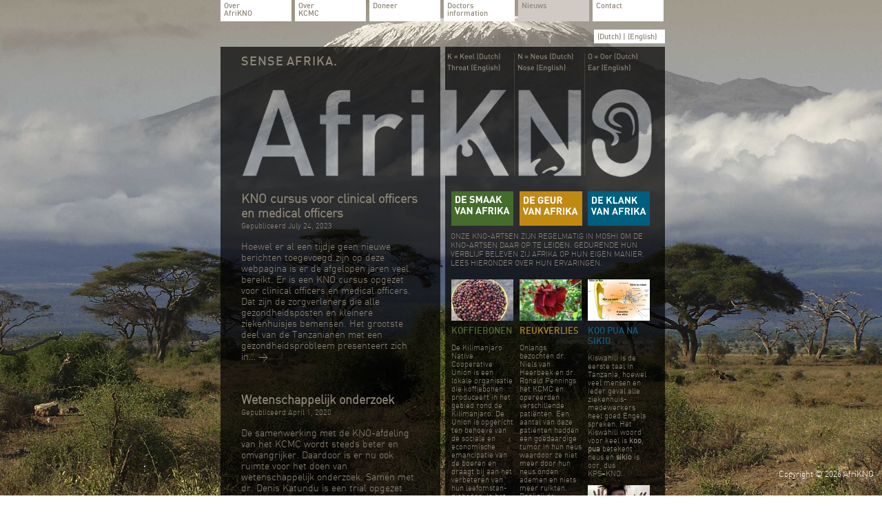

--- FILE ---
content_type: text/html; charset=UTF-8
request_url: https://afrikno.nl/nieuws/
body_size: 39810
content:
<!DOCTYPE html>
<!--[if IE 6]>
<html id="ie6" lang="en-US">
<![endif]-->
<!--[if IE 7]>
<html id="ie7" lang="en-US">
<![endif]-->
<!--[if IE 8]>
<html id="ie8" lang="en-US">
<![endif]-->
<!--[if !(IE 6) | !(IE 7) | !(IE 8)  ]><!-->
<html lang="en-US">
<!--<![endif]-->
<head>
<meta charset="UTF-8" />
<meta name="viewport" content="width=device-width" />
<title>Nieuws | AfriKNO</title>
<link rel="profile" href="http://gmpg.org/xfn/11" />
<link rel="stylesheet" type="text/css" media="all" href="https://afrikno.nl/wp-content/themes/AfriKNO/style.css" />
<link rel="pingback" href="https://afrikno.nl/xmlrpc.php" />
<!--[if lt IE 9]>
<script src="https://afrikno.nl/wp-content/themes/AfriKNO/js/html5.js" type="text/javascript"></script>
<![endif]-->

<meta name='robots' content='max-image-preview:large' />
<link rel="alternate" type="application/rss+xml" title="AfriKNO &raquo; Feed" href="https://afrikno.nl/feed/" />
<link rel="alternate" type="application/rss+xml" title="AfriKNO &raquo; Comments Feed" href="https://afrikno.nl/comments/feed/" />
<script type="text/javascript">
/* <![CDATA[ */
window._wpemojiSettings = {"baseUrl":"https:\/\/s.w.org\/images\/core\/emoji\/15.0.3\/72x72\/","ext":".png","svgUrl":"https:\/\/s.w.org\/images\/core\/emoji\/15.0.3\/svg\/","svgExt":".svg","source":{"concatemoji":"https:\/\/afrikno.nl\/wp-includes\/js\/wp-emoji-release.min.js?ver=ff7c872682999fa85838f7ebe927fe16"}};
/*! This file is auto-generated */
!function(i,n){var o,s,e;function c(e){try{var t={supportTests:e,timestamp:(new Date).valueOf()};sessionStorage.setItem(o,JSON.stringify(t))}catch(e){}}function p(e,t,n){e.clearRect(0,0,e.canvas.width,e.canvas.height),e.fillText(t,0,0);var t=new Uint32Array(e.getImageData(0,0,e.canvas.width,e.canvas.height).data),r=(e.clearRect(0,0,e.canvas.width,e.canvas.height),e.fillText(n,0,0),new Uint32Array(e.getImageData(0,0,e.canvas.width,e.canvas.height).data));return t.every(function(e,t){return e===r[t]})}function u(e,t,n){switch(t){case"flag":return n(e,"\ud83c\udff3\ufe0f\u200d\u26a7\ufe0f","\ud83c\udff3\ufe0f\u200b\u26a7\ufe0f")?!1:!n(e,"\ud83c\uddfa\ud83c\uddf3","\ud83c\uddfa\u200b\ud83c\uddf3")&&!n(e,"\ud83c\udff4\udb40\udc67\udb40\udc62\udb40\udc65\udb40\udc6e\udb40\udc67\udb40\udc7f","\ud83c\udff4\u200b\udb40\udc67\u200b\udb40\udc62\u200b\udb40\udc65\u200b\udb40\udc6e\u200b\udb40\udc67\u200b\udb40\udc7f");case"emoji":return!n(e,"\ud83d\udc26\u200d\u2b1b","\ud83d\udc26\u200b\u2b1b")}return!1}function f(e,t,n){var r="undefined"!=typeof WorkerGlobalScope&&self instanceof WorkerGlobalScope?new OffscreenCanvas(300,150):i.createElement("canvas"),a=r.getContext("2d",{willReadFrequently:!0}),o=(a.textBaseline="top",a.font="600 32px Arial",{});return e.forEach(function(e){o[e]=t(a,e,n)}),o}function t(e){var t=i.createElement("script");t.src=e,t.defer=!0,i.head.appendChild(t)}"undefined"!=typeof Promise&&(o="wpEmojiSettingsSupports",s=["flag","emoji"],n.supports={everything:!0,everythingExceptFlag:!0},e=new Promise(function(e){i.addEventListener("DOMContentLoaded",e,{once:!0})}),new Promise(function(t){var n=function(){try{var e=JSON.parse(sessionStorage.getItem(o));if("object"==typeof e&&"number"==typeof e.timestamp&&(new Date).valueOf()<e.timestamp+604800&&"object"==typeof e.supportTests)return e.supportTests}catch(e){}return null}();if(!n){if("undefined"!=typeof Worker&&"undefined"!=typeof OffscreenCanvas&&"undefined"!=typeof URL&&URL.createObjectURL&&"undefined"!=typeof Blob)try{var e="postMessage("+f.toString()+"("+[JSON.stringify(s),u.toString(),p.toString()].join(",")+"));",r=new Blob([e],{type:"text/javascript"}),a=new Worker(URL.createObjectURL(r),{name:"wpTestEmojiSupports"});return void(a.onmessage=function(e){c(n=e.data),a.terminate(),t(n)})}catch(e){}c(n=f(s,u,p))}t(n)}).then(function(e){for(var t in e)n.supports[t]=e[t],n.supports.everything=n.supports.everything&&n.supports[t],"flag"!==t&&(n.supports.everythingExceptFlag=n.supports.everythingExceptFlag&&n.supports[t]);n.supports.everythingExceptFlag=n.supports.everythingExceptFlag&&!n.supports.flag,n.DOMReady=!1,n.readyCallback=function(){n.DOMReady=!0}}).then(function(){return e}).then(function(){var e;n.supports.everything||(n.readyCallback(),(e=n.source||{}).concatemoji?t(e.concatemoji):e.wpemoji&&e.twemoji&&(t(e.twemoji),t(e.wpemoji)))}))}((window,document),window._wpemojiSettings);
/* ]]> */
</script>
<style id='wp-emoji-styles-inline-css' type='text/css'>

	img.wp-smiley, img.emoji {
		display: inline !important;
		border: none !important;
		box-shadow: none !important;
		height: 1em !important;
		width: 1em !important;
		margin: 0 0.07em !important;
		vertical-align: -0.1em !important;
		background: none !important;
		padding: 0 !important;
	}
</style>
<link rel='stylesheet' id='wp-block-library-css' href='https://afrikno.nl/wp-includes/css/dist/block-library/style.min.css?ver=ff7c872682999fa85838f7ebe927fe16' type='text/css' media='all' />
<style id='classic-theme-styles-inline-css' type='text/css'>
/*! This file is auto-generated */
.wp-block-button__link{color:#fff;background-color:#32373c;border-radius:9999px;box-shadow:none;text-decoration:none;padding:calc(.667em + 2px) calc(1.333em + 2px);font-size:1.125em}.wp-block-file__button{background:#32373c;color:#fff;text-decoration:none}
</style>
<style id='global-styles-inline-css' type='text/css'>
:root{--wp--preset--aspect-ratio--square: 1;--wp--preset--aspect-ratio--4-3: 4/3;--wp--preset--aspect-ratio--3-4: 3/4;--wp--preset--aspect-ratio--3-2: 3/2;--wp--preset--aspect-ratio--2-3: 2/3;--wp--preset--aspect-ratio--16-9: 16/9;--wp--preset--aspect-ratio--9-16: 9/16;--wp--preset--color--black: #000000;--wp--preset--color--cyan-bluish-gray: #abb8c3;--wp--preset--color--white: #ffffff;--wp--preset--color--pale-pink: #f78da7;--wp--preset--color--vivid-red: #cf2e2e;--wp--preset--color--luminous-vivid-orange: #ff6900;--wp--preset--color--luminous-vivid-amber: #fcb900;--wp--preset--color--light-green-cyan: #7bdcb5;--wp--preset--color--vivid-green-cyan: #00d084;--wp--preset--color--pale-cyan-blue: #8ed1fc;--wp--preset--color--vivid-cyan-blue: #0693e3;--wp--preset--color--vivid-purple: #9b51e0;--wp--preset--gradient--vivid-cyan-blue-to-vivid-purple: linear-gradient(135deg,rgba(6,147,227,1) 0%,rgb(155,81,224) 100%);--wp--preset--gradient--light-green-cyan-to-vivid-green-cyan: linear-gradient(135deg,rgb(122,220,180) 0%,rgb(0,208,130) 100%);--wp--preset--gradient--luminous-vivid-amber-to-luminous-vivid-orange: linear-gradient(135deg,rgba(252,185,0,1) 0%,rgba(255,105,0,1) 100%);--wp--preset--gradient--luminous-vivid-orange-to-vivid-red: linear-gradient(135deg,rgba(255,105,0,1) 0%,rgb(207,46,46) 100%);--wp--preset--gradient--very-light-gray-to-cyan-bluish-gray: linear-gradient(135deg,rgb(238,238,238) 0%,rgb(169,184,195) 100%);--wp--preset--gradient--cool-to-warm-spectrum: linear-gradient(135deg,rgb(74,234,220) 0%,rgb(151,120,209) 20%,rgb(207,42,186) 40%,rgb(238,44,130) 60%,rgb(251,105,98) 80%,rgb(254,248,76) 100%);--wp--preset--gradient--blush-light-purple: linear-gradient(135deg,rgb(255,206,236) 0%,rgb(152,150,240) 100%);--wp--preset--gradient--blush-bordeaux: linear-gradient(135deg,rgb(254,205,165) 0%,rgb(254,45,45) 50%,rgb(107,0,62) 100%);--wp--preset--gradient--luminous-dusk: linear-gradient(135deg,rgb(255,203,112) 0%,rgb(199,81,192) 50%,rgb(65,88,208) 100%);--wp--preset--gradient--pale-ocean: linear-gradient(135deg,rgb(255,245,203) 0%,rgb(182,227,212) 50%,rgb(51,167,181) 100%);--wp--preset--gradient--electric-grass: linear-gradient(135deg,rgb(202,248,128) 0%,rgb(113,206,126) 100%);--wp--preset--gradient--midnight: linear-gradient(135deg,rgb(2,3,129) 0%,rgb(40,116,252) 100%);--wp--preset--font-size--small: 13px;--wp--preset--font-size--medium: 20px;--wp--preset--font-size--large: 36px;--wp--preset--font-size--x-large: 42px;--wp--preset--spacing--20: 0.44rem;--wp--preset--spacing--30: 0.67rem;--wp--preset--spacing--40: 1rem;--wp--preset--spacing--50: 1.5rem;--wp--preset--spacing--60: 2.25rem;--wp--preset--spacing--70: 3.38rem;--wp--preset--spacing--80: 5.06rem;--wp--preset--shadow--natural: 6px 6px 9px rgba(0, 0, 0, 0.2);--wp--preset--shadow--deep: 12px 12px 50px rgba(0, 0, 0, 0.4);--wp--preset--shadow--sharp: 6px 6px 0px rgba(0, 0, 0, 0.2);--wp--preset--shadow--outlined: 6px 6px 0px -3px rgba(255, 255, 255, 1), 6px 6px rgba(0, 0, 0, 1);--wp--preset--shadow--crisp: 6px 6px 0px rgba(0, 0, 0, 1);}:where(.is-layout-flex){gap: 0.5em;}:where(.is-layout-grid){gap: 0.5em;}body .is-layout-flex{display: flex;}.is-layout-flex{flex-wrap: wrap;align-items: center;}.is-layout-flex > :is(*, div){margin: 0;}body .is-layout-grid{display: grid;}.is-layout-grid > :is(*, div){margin: 0;}:where(.wp-block-columns.is-layout-flex){gap: 2em;}:where(.wp-block-columns.is-layout-grid){gap: 2em;}:where(.wp-block-post-template.is-layout-flex){gap: 1.25em;}:where(.wp-block-post-template.is-layout-grid){gap: 1.25em;}.has-black-color{color: var(--wp--preset--color--black) !important;}.has-cyan-bluish-gray-color{color: var(--wp--preset--color--cyan-bluish-gray) !important;}.has-white-color{color: var(--wp--preset--color--white) !important;}.has-pale-pink-color{color: var(--wp--preset--color--pale-pink) !important;}.has-vivid-red-color{color: var(--wp--preset--color--vivid-red) !important;}.has-luminous-vivid-orange-color{color: var(--wp--preset--color--luminous-vivid-orange) !important;}.has-luminous-vivid-amber-color{color: var(--wp--preset--color--luminous-vivid-amber) !important;}.has-light-green-cyan-color{color: var(--wp--preset--color--light-green-cyan) !important;}.has-vivid-green-cyan-color{color: var(--wp--preset--color--vivid-green-cyan) !important;}.has-pale-cyan-blue-color{color: var(--wp--preset--color--pale-cyan-blue) !important;}.has-vivid-cyan-blue-color{color: var(--wp--preset--color--vivid-cyan-blue) !important;}.has-vivid-purple-color{color: var(--wp--preset--color--vivid-purple) !important;}.has-black-background-color{background-color: var(--wp--preset--color--black) !important;}.has-cyan-bluish-gray-background-color{background-color: var(--wp--preset--color--cyan-bluish-gray) !important;}.has-white-background-color{background-color: var(--wp--preset--color--white) !important;}.has-pale-pink-background-color{background-color: var(--wp--preset--color--pale-pink) !important;}.has-vivid-red-background-color{background-color: var(--wp--preset--color--vivid-red) !important;}.has-luminous-vivid-orange-background-color{background-color: var(--wp--preset--color--luminous-vivid-orange) !important;}.has-luminous-vivid-amber-background-color{background-color: var(--wp--preset--color--luminous-vivid-amber) !important;}.has-light-green-cyan-background-color{background-color: var(--wp--preset--color--light-green-cyan) !important;}.has-vivid-green-cyan-background-color{background-color: var(--wp--preset--color--vivid-green-cyan) !important;}.has-pale-cyan-blue-background-color{background-color: var(--wp--preset--color--pale-cyan-blue) !important;}.has-vivid-cyan-blue-background-color{background-color: var(--wp--preset--color--vivid-cyan-blue) !important;}.has-vivid-purple-background-color{background-color: var(--wp--preset--color--vivid-purple) !important;}.has-black-border-color{border-color: var(--wp--preset--color--black) !important;}.has-cyan-bluish-gray-border-color{border-color: var(--wp--preset--color--cyan-bluish-gray) !important;}.has-white-border-color{border-color: var(--wp--preset--color--white) !important;}.has-pale-pink-border-color{border-color: var(--wp--preset--color--pale-pink) !important;}.has-vivid-red-border-color{border-color: var(--wp--preset--color--vivid-red) !important;}.has-luminous-vivid-orange-border-color{border-color: var(--wp--preset--color--luminous-vivid-orange) !important;}.has-luminous-vivid-amber-border-color{border-color: var(--wp--preset--color--luminous-vivid-amber) !important;}.has-light-green-cyan-border-color{border-color: var(--wp--preset--color--light-green-cyan) !important;}.has-vivid-green-cyan-border-color{border-color: var(--wp--preset--color--vivid-green-cyan) !important;}.has-pale-cyan-blue-border-color{border-color: var(--wp--preset--color--pale-cyan-blue) !important;}.has-vivid-cyan-blue-border-color{border-color: var(--wp--preset--color--vivid-cyan-blue) !important;}.has-vivid-purple-border-color{border-color: var(--wp--preset--color--vivid-purple) !important;}.has-vivid-cyan-blue-to-vivid-purple-gradient-background{background: var(--wp--preset--gradient--vivid-cyan-blue-to-vivid-purple) !important;}.has-light-green-cyan-to-vivid-green-cyan-gradient-background{background: var(--wp--preset--gradient--light-green-cyan-to-vivid-green-cyan) !important;}.has-luminous-vivid-amber-to-luminous-vivid-orange-gradient-background{background: var(--wp--preset--gradient--luminous-vivid-amber-to-luminous-vivid-orange) !important;}.has-luminous-vivid-orange-to-vivid-red-gradient-background{background: var(--wp--preset--gradient--luminous-vivid-orange-to-vivid-red) !important;}.has-very-light-gray-to-cyan-bluish-gray-gradient-background{background: var(--wp--preset--gradient--very-light-gray-to-cyan-bluish-gray) !important;}.has-cool-to-warm-spectrum-gradient-background{background: var(--wp--preset--gradient--cool-to-warm-spectrum) !important;}.has-blush-light-purple-gradient-background{background: var(--wp--preset--gradient--blush-light-purple) !important;}.has-blush-bordeaux-gradient-background{background: var(--wp--preset--gradient--blush-bordeaux) !important;}.has-luminous-dusk-gradient-background{background: var(--wp--preset--gradient--luminous-dusk) !important;}.has-pale-ocean-gradient-background{background: var(--wp--preset--gradient--pale-ocean) !important;}.has-electric-grass-gradient-background{background: var(--wp--preset--gradient--electric-grass) !important;}.has-midnight-gradient-background{background: var(--wp--preset--gradient--midnight) !important;}.has-small-font-size{font-size: var(--wp--preset--font-size--small) !important;}.has-medium-font-size{font-size: var(--wp--preset--font-size--medium) !important;}.has-large-font-size{font-size: var(--wp--preset--font-size--large) !important;}.has-x-large-font-size{font-size: var(--wp--preset--font-size--x-large) !important;}
:where(.wp-block-post-template.is-layout-flex){gap: 1.25em;}:where(.wp-block-post-template.is-layout-grid){gap: 1.25em;}
:where(.wp-block-columns.is-layout-flex){gap: 2em;}:where(.wp-block-columns.is-layout-grid){gap: 2em;}
:root :where(.wp-block-pullquote){font-size: 1.5em;line-height: 1.6;}
</style>
<link rel="https://api.w.org/" href="https://afrikno.nl/wp-json/" /><link rel="alternate" title="JSON" type="application/json" href="https://afrikno.nl/wp-json/wp/v2/pages/30" /><link rel="EditURI" type="application/rsd+xml" title="RSD" href="https://afrikno.nl/xmlrpc.php?rsd" />

<link rel="canonical" href="https://afrikno.nl/nieuws/" />
<link rel='shortlink' href='https://afrikno.nl/?p=30' />
<link rel="alternate" title="oEmbed (JSON)" type="application/json+oembed" href="https://afrikno.nl/wp-json/oembed/1.0/embed?url=https%3A%2F%2Fafrikno.nl%2Fnieuws%2F" />
<link rel="alternate" title="oEmbed (XML)" type="text/xml+oembed" href="https://afrikno.nl/wp-json/oembed/1.0/embed?url=https%3A%2F%2Fafrikno.nl%2Fnieuws%2F&#038;format=xml" />
<style type="text/css">.recentcomments a{display:inline !important;padding:0 !important;margin:0 !important;}</style><link rel="icon" href="https://afrikno.nl/wp-content/uploads/2020/04/cropped-favicon-32x32.png" sizes="32x32" />
<link rel="icon" href="https://afrikno.nl/wp-content/uploads/2020/04/cropped-favicon-192x192.png" sizes="192x192" />
<link rel="apple-touch-icon" href="https://afrikno.nl/wp-content/uploads/2020/04/cropped-favicon-180x180.png" />
<meta name="msapplication-TileImage" content="https://afrikno.nl/wp-content/uploads/2020/04/cropped-favicon-270x270.png" />
		<style type="text/css" id="wp-custom-css">
			#access li a{display: inline-block; width: 90px; height: 25px;}
#menu-item-129 {margin-bottom: 1.3em;}
/*#pagemenu li#menu-item-168, #pagemenu li#menu-item-170 {list-style-image: none;}*/
#post-34 #entry-content ul li {margin-bottom: 7px;}		</style>
		</head>

<body class="page-template page-template-page-nieuwsberichten page-template-page-nieuwsberichten-php page page-id-30 single-author">

<div id="page" class="hfeed">
	<header id="branding" role="banner">

		<nav id="access" role="navigation">
			<h1 class="assistive-text section-heading">Main menu</h1>
			<div class="skip-link screen-reader-text"><a href="#content" title="Skip to content">Skip to content</a></div>

			<div class="menu-hoofdmenu-nl-container"><ul id="menu-hoofdmenu-nl" class="menu"><li id="menu-item-58" class="menu-item menu-item-type-post_type menu-item-object-page menu-item-home menu-item-58"><a href="https://afrikno.nl/">Over <br>AfriKNO</a></li>
<li id="menu-item-57" class="menu-item menu-item-type-post_type menu-item-object-page menu-item-57"><a href="https://afrikno.nl/over-kcmc/">Over <br>KCMC</a></li>
<li id="menu-item-56" class="menu-item menu-item-type-post_type menu-item-object-page menu-item-56"><a href="https://afrikno.nl/doneer/">Doneer</a></li>
<li id="menu-item-131" class="menu-item menu-item-type-post_type menu-item-object-page menu-item-131"><a href="https://afrikno.nl/doctors-information/">Doctors information</a></li>
<li id="menu-item-55" class="menu-item menu-item-type-post_type menu-item-object-page current-menu-item page_item page-item-30 current_page_item menu-item-55"><a href="https://afrikno.nl/nieuws/" aria-current="page">Nieuws</a></li>
<li id="menu-item-118" class="menu-item menu-item-type-post_type menu-item-object-page menu-item-118"><a href="https://afrikno.nl/contact-nl/">Contact</a></li>
</ul></div>		</nav><!-- #access -->
        <div id="taalkeuze"><a href="https://afrikno.nl">(Dutch) </a>| <a href="https://afrikno.nl/aboutafrikno/">(English)</a></div>
	</header><!-- #branding -->

	<div id="main">
		<div id="primary">
			<div id="content" role="main">
<div id="logo"><div id="left">    <div id="sense">SENSE AFRIKA. </div> <!-- sense --></div><div id="right"></div></div>
<div id="contentwrapper">


<div id="left">
  <div id="afri">

    <div id="single">


<article id="post-261" class="post-261 nieuwsberichten type-nieuwsberichten status-publish hentry">
	<header class="entry-header">
		<h1 class="entry-title"><a href="https://afrikno.nl/nieuwsberichten/kno-cursus-voor-clinical-officers-en-medical-officers/" title="Permalink to KNO cursus voor clinical officers en medical officers" rel="bookmark">KNO cursus voor clinical officers en medical officers</a></h1>


		<div class="entry-meta">
			<span class="sep">Gepubliceerd </span><span class="sep"></span><a href="https://afrikno.nl/nieuwsberichten/kno-cursus-voor-clinical-officers-en-medical-officers/" title="10:45 am" rel="bookmark"><time class="entry-date" datetime="2023-07-24T10:45:25+00:00" pubdate>July 24, 2023</time></a><span class="byline"> <span class="sep"> door </span> <span class="author vcard"><a class="url fn n" href="https://afrikno.nl/author/niels02vh/" title="View all posts by Niels" rel="author">Niels</a></span></span>		</div><!-- .entry-meta -->

	</header><!-- .entry-header -->
	<div class="entry-content">
		<p>Hoewel er al een tijdje geen nieuwe berichten toegevoegd zijn op deze webpagina is er de afgelopen jaren veel bereikt. Er is een KNO cursus opgezet voor clinical officers en medical officers. Dat zijn de zorgverleners die alle gezondheidsposten en kleinere ziekenhuisjes bemensen. Het grootste deel van de Tanzanianen met een gezondheidsprobleem presenteert zich in<a class="moretag" href="https://afrikno.nl/nieuwsberichten/kno-cursus-voor-clinical-officers-en-medical-officers/">&#8230; > </a></p>
	</div><!-- .entry-content -->
</article><!-- #post-261 -->


<article id="post-90" class="post-90 nieuwsberichten type-nieuwsberichten status-publish hentry">
	<header class="entry-header">
		<h1 class="entry-title"><a href="https://afrikno.nl/nieuwsberichten/wetenschappelijk-onderzoek/" title="Permalink to Wetenschappelijk onderzoek" rel="bookmark">Wetenschappelijk onderzoek</a></h1>


		<div class="entry-meta">
			<span class="sep">Gepubliceerd </span><span class="sep"></span><a href="https://afrikno.nl/nieuwsberichten/wetenschappelijk-onderzoek/" title="2:07 pm" rel="bookmark"><time class="entry-date" datetime="2020-04-01T14:07:37+00:00" pubdate>April 1, 2020</time></a><span class="byline"> <span class="sep"> door </span> <span class="author vcard"><a class="url fn n" href="https://afrikno.nl/author/niels02vh/" title="View all posts by Niels" rel="author">Niels</a></span></span>		</div><!-- .entry-meta -->

	</header><!-- .entry-header -->
	<div class="entry-content">
		<p>De samenwerking met de KNO-afdeling van het KCMC wordt steeds beter en omvangrijker. Daardoor is er nu ook ruimte voor het doen van wetenschappelijk onderzoek. Samen met dr. Denis Katundu is een trial opgezet naar de effectiviteit van de antibiotica die alle kinderen nu standaard na een operatie aan hun neus- en keelamandelen krijgen. Het<a class="moretag" href="https://afrikno.nl/nieuwsberichten/wetenschappelijk-onderzoek/">&#8230; > </a></p>
	</div><!-- .entry-content -->
</article><!-- #post-90 -->


<article id="post-89" class="post-89 nieuwsberichten type-nieuwsberichten status-publish hentry">
	<header class="entry-header">
		<h1 class="entry-title"><a href="https://afrikno.nl/nieuwsberichten/veel-veranderd/" title="Permalink to Veel veranderd!" rel="bookmark">Veel veranderd!</a></h1>


		<div class="entry-meta">
			<span class="sep">Gepubliceerd </span><span class="sep"></span><a href="https://afrikno.nl/nieuwsberichten/veel-veranderd/" title="2:07 pm" rel="bookmark"><time class="entry-date" datetime="2018-05-12T14:07:18+00:00" pubdate>May 12, 2018</time></a><span class="byline"> <span class="sep"> door </span> <span class="author vcard"><a class="url fn n" href="https://afrikno.nl/author/niels02vh/" title="View all posts by Niels" rel="author">Niels</a></span></span>		</div><!-- .entry-meta -->

	</header><!-- .entry-header -->
	<div class="entry-content">
		<p>Er is veel veranderd sinds het laatste bericht dat op de website is geplaatst. Verschillende teams van KNO-artsen hebben het KCMC bezocht om de KNO-artsen verder op te leiden. Een hele groep jonge, nieuwe artsen is begonnen aan de opleiding tot KNO-arts. Twee van hen zijn in november volgend jaar klaar met hun opleiding en<a class="moretag" href="https://afrikno.nl/nieuwsberichten/veel-veranderd/">&#8230; > </a></p>
	</div><!-- .entry-content -->
</article><!-- #post-89 -->


<article id="post-88" class="post-88 nieuwsberichten type-nieuwsberichten status-publish hentry">
	<header class="entry-header">
		<h1 class="entry-title"><a href="https://afrikno.nl/nieuwsberichten/kno-artsen-afgestudeerd/" title="Permalink to KNO-artsen afgestudeerd" rel="bookmark">KNO-artsen afgestudeerd</a></h1>


		<div class="entry-meta">
			<span class="sep">Gepubliceerd </span><span class="sep"></span><a href="https://afrikno.nl/nieuwsberichten/kno-artsen-afgestudeerd/" title="2:06 pm" rel="bookmark"><time class="entry-date" datetime="2016-02-01T14:06:56+00:00" pubdate>February 1, 2016</time></a><span class="byline"> <span class="sep"> door </span> <span class="author vcard"><a class="url fn n" href="https://afrikno.nl/author/niels02vh/" title="View all posts by Niels" rel="author">Niels</a></span></span>		</div><!-- .entry-meta -->

	</header><!-- .entry-header -->
	<div class="entry-content">
		<p>Na 4 jaar hard werken en veel studeren zijn afgelopen november de eerste drie KNO-artsen afgestudeerd. Onder leiding van verschillende Westerse KNO-artsen hebben zij alle basisvaardigheden geleerd die nodig zijn om als KNO-arts nu zelfstandig te werken in het KCMC. Uiteraard blijft ondersteuning vanuit Stichting AfriKNO nodig voor de lastige casus en om de hele<a class="moretag" href="https://afrikno.nl/nieuwsberichten/kno-artsen-afgestudeerd/">&#8230; > </a></p>
	</div><!-- .entry-content -->
</article><!-- #post-88 -->


<article id="post-87" class="post-87 nieuwsberichten type-nieuwsberichten status-publish hentry">
	<header class="entry-header">
		<h1 class="entry-title"><a href="https://afrikno.nl/nieuwsberichten/tweede-operatiekamer-ingericht/" title="Permalink to Tweede operatiekamer ingericht" rel="bookmark">Tweede operatiekamer ingericht</a></h1>


		<div class="entry-meta">
			<span class="sep">Gepubliceerd </span><span class="sep"></span><a href="https://afrikno.nl/nieuwsberichten/tweede-operatiekamer-ingericht/" title="2:06 pm" rel="bookmark"><time class="entry-date" datetime="2014-08-18T14:06:26+00:00" pubdate>August 18, 2014</time></a><span class="byline"> <span class="sep"> door </span> <span class="author vcard"><a class="url fn n" href="https://afrikno.nl/author/niels02vh/" title="View all posts by Niels" rel="author">Niels</a></span></span>		</div><!-- .entry-meta -->

	</header><!-- .entry-header -->
	<div class="entry-content">
		<p>Dankzij de vele materiële donaties van verschillende ziekenhuizen en de inspanning van een aantal vrijwilligers is Stichting AfriKNO erin geslaagd om de tweede operatiekamer, die voorheen door de afdeling oogheelkunde gebruikt wordt en sinds hun vertrek naar een eigen, groter OK-complex leeg stond, volledig in te richten en in gebruik te nemen. Beide operatiekamers hebben<a class="moretag" href="https://afrikno.nl/nieuwsberichten/tweede-operatiekamer-ingericht/">&#8230; > </a></p>
	</div><!-- .entry-content -->
</article><!-- #post-87 -->


<article id="post-86" class="post-86 nieuwsberichten type-nieuwsberichten status-publish hentry">
	<header class="entry-header">
		<h1 class="entry-title"><a href="https://afrikno.nl/nieuwsberichten/weer-stap-dichter-bij-einddoel/" title="Permalink to Weer stap dichter bij einddoel" rel="bookmark">Weer stap dichter bij einddoel</a></h1>


		<div class="entry-meta">
			<span class="sep">Gepubliceerd </span><span class="sep"></span><a href="https://afrikno.nl/nieuwsberichten/weer-stap-dichter-bij-einddoel/" title="2:05 pm" rel="bookmark"><time class="entry-date" datetime="2013-12-25T14:05:45+00:00" pubdate>December 25, 2013</time></a><span class="byline"> <span class="sep"> door </span> <span class="author vcard"><a class="url fn n" href="https://afrikno.nl/author/niels02vh/" title="View all posts by Niels" rel="author">Niels</a></span></span>		</div><!-- .entry-meta -->

	</header><!-- .entry-header -->
	<div class="entry-content">
		<p>Het afgelopen jaar hebben wederom velen hun steentje bijgedragen aan de opleiding van de KNO-artsen in Tanzania en de verdere ontwikkeling van de afdeling KNO van het KCMC. De afdeling is door verschillende vrijwilligers bezocht die de KNO-artsen in opleiding college hebben gegeven, samen patiënten hebben gezien en geopereerd en bruikbare apparatuur aan de afdeling<a class="moretag" href="https://afrikno.nl/nieuwsberichten/weer-stap-dichter-bij-einddoel/">&#8230; > </a></p>
	</div><!-- .entry-content -->
</article><!-- #post-86 -->


<article id="post-85" class="post-85 nieuwsberichten type-nieuwsberichten status-publish hentry">
	<header class="entry-header">
		<h1 class="entry-title"><a href="https://afrikno.nl/nieuwsberichten/finse-kno-arts-in-opleiding-bezoekt-kcmc/" title="Permalink to Finse KNO-arts in opleiding bezoekt KCMC" rel="bookmark">Finse KNO-arts in opleiding bezoekt KCMC</a></h1>


		<div class="entry-meta">
			<span class="sep">Gepubliceerd </span><span class="sep"></span><a href="https://afrikno.nl/nieuwsberichten/finse-kno-arts-in-opleiding-bezoekt-kcmc/" title="2:05 pm" rel="bookmark"><time class="entry-date" datetime="2013-04-28T14:05:26+00:00" pubdate>April 28, 2013</time></a><span class="byline"> <span class="sep"> door </span> <span class="author vcard"><a class="url fn n" href="https://afrikno.nl/author/niels02vh/" title="View all posts by Niels" rel="author">Niels</a></span></span>		</div><!-- .entry-meta -->

	</header><!-- .entry-header -->
	<div class="entry-content">
		<p>Onlangs bezocht Sanna Sintonen, een KNO-arts in opleiding, het KCMC. Hieronder leest u een kort verslag van haar ervaringen. When I heard about working opportunities in Tanzania, I didn´t hesitate but I signed up as a volunteer right away. I though it was a great opportunity to get to know the country inside-out and to<a class="moretag" href="https://afrikno.nl/nieuwsberichten/finse-kno-arts-in-opleiding-bezoekt-kcmc/">&#8230; > </a></p>
	</div><!-- .entry-content -->
</article><!-- #post-85 -->


<article id="post-84" class="post-84 nieuwsberichten type-nieuwsberichten status-publish hentry">
	<header class="entry-header">
		<h1 class="entry-title"><a href="https://afrikno.nl/nieuwsberichten/audiometrie/" title="Permalink to Audiometrie" rel="bookmark">Audiometrie</a></h1>


		<div class="entry-meta">
			<span class="sep">Gepubliceerd </span><span class="sep"></span><a href="https://afrikno.nl/nieuwsberichten/audiometrie/" title="2:05 pm" rel="bookmark"><time class="entry-date" datetime="2013-02-18T14:05:04+00:00" pubdate>February 18, 2013</time></a><span class="byline"> <span class="sep"> door </span> <span class="author vcard"><a class="url fn n" href="https://afrikno.nl/author/niels02vh/" title="View all posts by Niels" rel="author">Niels</a></span></span>		</div><!-- .entry-meta -->

	</header><!-- .entry-header -->
	<div class="entry-content">
		<p>Momenteel is dr. Arne Eike, een KNO-arts / audioloog uit Denemarken, in Moshi. Gehoorverlies komt in Tanzania veel voor en voor de diagnostiek ervan is het betrouwbaar meten van het gehoor (audiometrie) cruciaal. Tot nu toe was de KNO afdeling van het KCMC onvoldoende daarvoor uitgerust. Dr. Arne Eike zal nieuwe apparatuur daarvoor installeren en<a class="moretag" href="https://afrikno.nl/nieuwsberichten/audiometrie/">&#8230; > </a></p>
	</div><!-- .entry-content -->
</article><!-- #post-84 -->


<article id="post-83" class="post-83 nieuwsberichten type-nieuwsberichten status-publish hentry">
	<header class="entry-header">
		<h1 class="entry-title"><a href="https://afrikno.nl/nieuwsberichten/nieuwe-instrumenten/" title="Permalink to Nieuwe instrumenten" rel="bookmark">Nieuwe instrumenten</a></h1>


		<div class="entry-meta">
			<span class="sep">Gepubliceerd </span><span class="sep"></span><a href="https://afrikno.nl/nieuwsberichten/nieuwe-instrumenten/" title="2:04 pm" rel="bookmark"><time class="entry-date" datetime="2013-02-13T14:04:39+00:00" pubdate>February 13, 2013</time></a><span class="byline"> <span class="sep"> door </span> <span class="author vcard"><a class="url fn n" href="https://afrikno.nl/author/niels02vh/" title="View all posts by Niels" rel="author">Niels</a></span></span>		</div><!-- .entry-meta -->

	</header><!-- .entry-header -->
	<div class="entry-content">
		<p>Dankzij donaties heeft AfriKNO de KNO afdeling van het KCMC kunnen voorzien van een aantal onmisbare nieuwe instrumenten. Met deze instrumenten kunnen operaties worden verricht die het gehoor verbeteren. Vele patienten zullen hier profijt van hebben.</p>
	</div><!-- .entry-content -->
</article><!-- #post-83 -->


<article id="post-82" class="post-82 nieuwsberichten type-nieuwsberichten status-publish hentry">
	<header class="entry-header">
		<h1 class="entry-title"><a href="https://afrikno.nl/nieuwsberichten/nieuwe-site/" title="Permalink to Nieuwe site" rel="bookmark">Nieuwe site</a></h1>


		<div class="entry-meta">
			<span class="sep">Gepubliceerd </span><span class="sep"></span><a href="https://afrikno.nl/nieuwsberichten/nieuwe-site/" title="2:01 pm" rel="bookmark"><time class="entry-date" datetime="2013-02-13T14:01:01+00:00" pubdate>February 13, 2013</time></a><span class="byline"> <span class="sep"> door </span> <span class="author vcard"><a class="url fn n" href="https://afrikno.nl/author/niels02vh/" title="View all posts by Niels" rel="author">Niels</a></span></span>		</div><!-- .entry-meta -->

	</header><!-- .entry-header -->
	<div class="entry-content">
		<p>Wij zijn trots en verheugd u onze nieuwe Nederlandstalige website te kunnen presenteren. Deze website is tot stand gekomen dankzij de onbeperkte en onbezoldigde steun van Nanda Coppens (www.oblong.nl) en Bram Birkhoff (www.dgo.nl). Klik hier om te zien hoe u ons kunt helpen.</p>
	</div><!-- .entry-content -->
</article><!-- #post-82 -->


					<nav id="nav-below">
		<h1 class="assistive-text section-heading">Post navigation</h1>

	
	</nav><!-- #nav-below -->
	
			
</div> <!-- single -->

    
  </div><!-- afri -->

</div> 
<!-- left -->

<div id="right">

<div class="colleft zintuigenheader"></div>
<div class="colright zintuigenheader"></div>
<div class="colmiddle zintuigenheader"></div>

  <div id="kno" class="nl">
      <div id="subintro">ONZE KNO-ARTSEN ZIJN REGELMATIG IN MOSHI OM DE KNO-ARTSEN DAAR OP TE LEIDEN. GEDURENDE HUN VERBLIJF BELEVEN ZIJ AFRIKA OP HUN EIGEN MANIER. LEES HIERONDER OVER HUN ERVARINGEN.</div><!-- subintro -->
  
<div class="colleft">
    <div id="post">


<img width="90" height="60" src="https://afrikno.nl/wp-content/uploads/2020/04/thumb1.jpg" class="experience-thumb wp-post-image" alt="" decoding="async" loading="lazy" /><h4 class="title">KOFFIEBONEN</h4>
	<div class="entry-content">
		<p>De Kilimanjaro Native Cooperative Union is een lokale organisatie die koffiebonen produceert in het gebied rond de Kilimanjaro. De Union is opgericht ten behoeve van de sociale en economische emancipatie van de boeren en draagt bij aan het verbeteren van hun leefomstan-digheden. In het Union Cafe in Moshi kun je genieten van de KNCU koffie.</p>
	</div><!-- .entry-content -->


<img width="90" height="60" src="https://afrikno.nl/wp-content/uploads/2020/04/IMG_3445-90x60.jpg" class="experience-thumb wp-post-image" alt="" decoding="async" loading="lazy" srcset="https://afrikno.nl/wp-content/uploads/2020/04/IMG_3445-90x60.jpg 90w, https://afrikno.nl/wp-content/uploads/2020/04/IMG_3445-300x200.jpg 300w, https://afrikno.nl/wp-content/uploads/2020/04/IMG_3445-1024x683.jpg 1024w, https://afrikno.nl/wp-content/uploads/2020/04/IMG_3445-768x512.jpg 768w, https://afrikno.nl/wp-content/uploads/2020/04/IMG_3445-1536x1024.jpg 1536w, https://afrikno.nl/wp-content/uploads/2020/04/IMG_3445-2048x1365.jpg 2048w" sizes="(max-width: 90px) 100vw, 90px" /><h4 class="title">VRIJWILIGERS</h4>
	<div class="entry-content">
		<p>Verschillende KNO-artsen hebben reeds toegezegd om dit jaar gedurende twee of meer weken de KNO-artsen in opleiding van het KCMC te trainen. Zij zullen allemaal proeven van het Afrikaanse leven en de cultuur.</p>
	</div><!-- .entry-content -->


  </div><!-- post -->

  </div><!-- colleft -->
    
<div class="colright">
      <div id="post">
     
<img width="90" height="60" src="https://afrikno.nl/wp-content/uploads/2020/04/sikio-90x60.jpg" class="experience-thumb wp-post-image" alt="" decoding="async" loading="lazy" /><h4 class="title">KOO PUA NA SIKIO</h4>
	<div class="entry-content">
		<p>Kiswahili is de eerste taal in Tanzania, hoewel veel mensen en ieder geval alle ziekenhuis-medewerkers heel goed Engels spreken. Het Kiswahili woord voor keel is <strong>koo</strong>, <strong>pua</strong> betekent neus en <strong>sikio</strong> is oor, dus KPS=KNO.</p>
	</div><!-- .entry-content -->


<img width="90" height="60" src="https://afrikno.nl/wp-content/uploads/2020/04/thumb6.jpg" class="experience-thumb wp-post-image" alt="" decoding="async" loading="lazy" /><h4 class="title">AUDIOMETRIE</h4>
	<div class="entry-content">
		<p>Audiometrie is de kunst en wetenschap van het meten van het gehoor. De audiometrie in het KCMC laat het nodige te wensen over. <a href="https://afrikno.nl/doneer/">Steun AfriKNO</a> om de audiologische kennis en kunde te verbeteren.</p>
	</div><!-- .entry-content -->


<img width="90" height="60" src="https://afrikno.nl/wp-content/uploads/2020/04/IMG_3466-90x60.jpg" class="experience-thumb wp-post-image" alt="" decoding="async" loading="lazy" srcset="https://afrikno.nl/wp-content/uploads/2020/04/IMG_3466-90x60.jpg 90w, https://afrikno.nl/wp-content/uploads/2020/04/IMG_3466-300x200.jpg 300w, https://afrikno.nl/wp-content/uploads/2020/04/IMG_3466-1024x683.jpg 1024w, https://afrikno.nl/wp-content/uploads/2020/04/IMG_3466-768x512.jpg 768w, https://afrikno.nl/wp-content/uploads/2020/04/IMG_3466-1536x1024.jpg 1536w, https://afrikno.nl/wp-content/uploads/2020/04/IMG_3466-2048x1365.jpg 2048w" sizes="(max-width: 90px) 100vw, 90px" /><h4 class="title">GEHOORVERLIES</h4>
	<div class="entry-content">
		<p>Gehoorverlies is een veel voorkomend probleem in Tanzania. Chronische oorontstekingen vormen de meest frequente oorzaak van een dergelijk gehoorverlies. Veel van de patiënten die gezien worden op de afdeling KNO hebben geen trommelvlies meer en een beschadigde gehoorbeenketen.</p>
	</div><!-- .entry-content -->

          </div><!-- post -->
    </div><!-- colright -->
  
<div class="colmiddle">
  <div id="post">
    
<img width="90" height="60" src="https://afrikno.nl/wp-content/uploads/2020/04/thumb3.jpg" class="experience-thumb wp-post-image" alt="" decoding="async" loading="lazy" /><h4 class="title">REUKVERLIES</h4>
	<div class="entry-content">
		<p>Onlangs bezochten dr. Niels van Heerbeek en dr. Ronald Pennings het KCMC en opereerden verschillende patiënten. Een aantal van deze patiënten hadden een goedaardige tumor in hun neus waardoor ze niet meer door hun neus onden ademen en niets meer ruikten. Dankzij de operatie is dat weer hersteld.</p>
	</div><!-- .entry-content -->


<img width="90" height="60" src="https://afrikno.nl/wp-content/uploads/2020/04/thumb4.jpg" class="experience-thumb wp-post-image" alt="" decoding="async" loading="lazy" /><h4 class="title">TANZANIAANSE KRUIDNAGEL</h4>
	<div class="entry-content">
		<p>Pemba, een klein eiland voor de kust van Tanzania, is de grootste producent van kruidnagel ter wereld. Kruidnagel is een zeer belangrijk specerij in de Tanzaniaanse keuken.</p>
	</div><!-- .entry-content -->


<img width="90" height="60" src="https://afrikno.nl/wp-content/uploads/2020/04/emmer-90x60.jpg" class="experience-thumb wp-post-image" alt="" decoding="async" loading="lazy" /><h4 class="title">BRAND OP DE OK</h4>
	<div class="entry-content">
		<p>Als er brand uitbreekt op de operatiekamers van de KNO is de oplossing simple maar doeltreffend: deze emmer gevuld met zand. Deze emmer is echter slechts een van de vele verrassingen waarmee een bezoek aan het KCMC gepaard gaat</p>
	</div><!-- .entry-content -->

        </div><!-- post -->
  </div>
  <!-- colmiddle -->
  </div><!-- kno -->

</div> 
<!-- right -->

<div class="clearfix"></div>
</div><!-- #contentwrapper -->



			</div><!-- #content -->
		</div><!-- #primary -->


	</div><!-- #main -->

	<footer id="colophon" role="contentinfo">
		<div id="site-generator">
<p>Copyright &copy; 2026  <a href="mailto:afriKNO.nl@gmail.com">AfriKNO</a></p>

		</div>
	</footer><!-- #colophon -->
</div><!-- #page -->

<script type="text/javascript" src="https://afrikno.nl/wp-includes/js/comment-reply.min.js?ver=ff7c872682999fa85838f7ebe927fe16" id="comment-reply-js" async="async" data-wp-strategy="async"></script>
<img src="https://afrikno.nl/wp-content/themes/AfriKNO/images/achtergrond.jpg" width="3000" height="2406" alt="bg" class="bg" />

</body>
</html>

--- FILE ---
content_type: text/css
request_url: https://afrikno.nl/wp-content/themes/AfriKNO/style.css
body_size: 17030
content:
/*
Theme Name: AfriKNO
Author: DGO
Author URI:  http://www.dgo.nl/
Build upon the theme Toolbox by Automattic (URI: http://automattic.com/)
Theme URI: http://wordpress.org/extend/themes/toolbox
Design: DGO
Designer URI: http://www.dgo.nl/
Implemented by: Studio Oblong
URI: http://www.oblong.nl/
Description: A custom made theme for AfriKNO
Version: 1
License: GNU General Public License
License URI: license.txt

This theme, like WordPress, is licensed under the GPL.
Use it to make something cool, have fun, and share what you've learned with others.
*/

/* Font Gabo @font-facce techniek */
@font-face { 
font-family: "din-light"; 
src: url("types/din-light-webfont.eot"); 
src: local("?"), 
url("types/din-light-webfont.woff") format("woff"), 
url("types/din-light-webfont.ttf") format("opentype"), 
url("types/din-light-webfont.svg") format("svg"); }

@font-face { 
font-family: "din-medium"; 
src: url("types/din-medium-webfont.eot"); 
src: local("?"), 
url("types/din-medium-webfont.woff") format("woff"), 
url("types/din-medium-webfont.ttf") format("opentype"), 
url("types/din-medium-webfont.svg") format("svg"); }


html, body, div, span, applet, object, iframe,
h1, h2, h3, h5, h6, blockquote, pre,
a, abbr, acronym, address, big, cite, code,
del, dfn, em, font, img, ins, kbd, q, s, samp,
small, strike, strong, sub, sup, tt, var,
b, u, i, center,
dl, dt, dd, ol, ul, li,
fieldset, form, label, legend,
table, caption, tbody, tfoot, thead, tr, th, td {
	background: transparent;
	border: 0;
	margin: 0;
	padding: 0;
	vertical-align: baseline;
}
a {
	text-decoration: none;
	color: inherit;
}


/* =Structure
-------------------------------------------------------------- */
body {
	font-family: "din-light", Arial, Helvetica, sans-serif;
	font-size: 12px;
	margin: 0px;
	padding: 0px;
}
img.bg {
	/* Set rules to fill background */
	min-height: 100%;
	min-width: 1024px;
	/* Set up proportionate scaling */
	width: 100%;
	height: auto;
	/* Set up positioning */
	position: fixed;
	top: 0;
	left: 0;
z-index:-1;
}
#page {
	padding: 0px;
	width: 650px;
	margin-top: 0px;
	margin-right: auto;
	margin-bottom: 0px;
	margin-left: auto;
	z-index: 100;
	position: relative;
	left: auto;
	top: 0px;
	right: auto;
}
#primary {
	float: left;
	margin: 0;
	width: 100%;
z-index:100;
}
#main {
	padding-left: 5px;
}
#content {
	margin: 0;
}
#logo {
height: 210px;
	position: relative;
}
#logo #left {
	background-image: url(images/Logo_2014.png);
	background-repeat: no-repeat;
	height: 210px;
	margin: 0px;
	padding: 0px;
}
#logo #right {
	background-image: url(images/Logo_2014.png);
	background-repeat: no-repeat;
background-position: top right;
	height: 210px;
	margin: 0px;
	padding: 0px;
}
#contentwrapper {
	background-image: url(images/achtergrond.png);
	background-repeat: repeat-y; 
}
#left {
	margin: 0;
	padding: 0px;
	float: left;
	width: 319px;
}
#right {
	margin: 0;
	padding: 0px;
	float: right;
	width: 319px;
}
#afri {
	margin: 0px;
	width: 319px;
	min-height: 100vh;
	padding: 0px;
	position: relative;
}
#kno {
	margin: 0px;
	width: 319px;
	min-height: 100vh;
	padding: 0px;
}
#main .widget-area {
	float: right;
	overflow: hidden;
	width: 220px;
}
#colophon {
	clear: both;
	display: block;
	width: 100%;
}

/* Increase the size of the content area for templates without sidebars */
.full-width #content,
.image-attachment #content,
.error404 #content {
	margin: 0;
}

/* Text meant only for screen readers */
.screen-reader-text,
.assistive-text {
	position: absolute !important;
	clip: rect(1px 1px 1px 1px); /* IE6, IE7 */
	clip: rect(1px, 1px, 1px, 1px);
}

/* Alignment */
.alignleft {
	display: inline;
	float: left;
}
.alignright {
	display: inline;
	float: right;
}
.aligncenter {
	clear: both;
	display: block;
	margin-left: auto;
	margin-right: auto;
}
.clearfix {
height 50px;
display: block;
width: 100%;
clear: both;
}


/* =Header
-------------------------------------------------------------- */
#taalkeuze {
	width: 90px;
float: right;
margin: 0 0 5px 0;
padding: 3px 8px 3px 5px;
color: #8f8778;
font-family: "din-medium"; 
font-size: 11px;
background-color: #ffffff;
}


/* =Menu
-------------------------------------------------------------- */

#access ul {
	list-style: none;
	margin: 0 0 15px 0;
	padding: 0;
	height: 28px;
	width: 650px;
}
#access li {
	float: left;
	width: 90px;
	height: 25px;
	margin: 0 0 0 5px;
	background-color: #FFF;
	font-family: "din-medium", Arial, Helvetica, sans-serif;
	font-size: 11px;
	line-height: .7em;
	padding: 3px 8px 3px 5px;
}
#access li.first{
	margin: 0;
}
#access a {
	text-decoration: none;
	color: #8f8778;
	line-height: 1em;
}
#access ul ul {
	box-shadow: 0 3px 3px rgba(0,0,0,0.2);
	-moz-box-shadow: 0 3px 3px rgba(0,0,0,0.2);
	-webkit-box-shadow: 0 3px 3px rgba(0,0,0,0.2);
	display: none;
	float: left;
	position: absolute;
	top: 2em;
	left: 0;
	z-index: 99999;
}
#access ul ul ul {
	left: 100%;
	top: 0;
}
#access ul ul a {
	background: #dedede;
	line-height: 1em;
	padding: .5em .5em .5em 1em;
	width: 10em;
	height: auto;
}
#access li:hover > a,
#access ul ul :hover > a {

}
#access ul ul a:hover {

}
#access ul li:hover > ul {
	display: block;
}
#access .current_page_item {
	background-color: #D0C9C4;
}
#access .current-page-ancestor {
	background-color: #D0C9C4;
}
#pagemenu {
	font-size:11px;
	color: #8f8778;
	margin-top: 0px;
	margin-right: 30px;
	margin-bottom: 0px;
	margin-left: 30px;
	line-height: 1.1em;
}
#pagemenu ul {
	margin: 0px;
	padding: 0px;
}
#pagemenu li {
	float: none;
	list-style-type: none;
	line-height: 1.6em;
	list-style-image: url(images/pijl.png);
	list-style-position: inside;
}
#pagemenu ul ul li  {
	line-height: 1.3em;
	padding-left: 20px;
}
#pagemenu ul ul {
	margin-bottom: 1.3em;
}
#pagemenu .current_page_item { 
	color: #FFFFFF;
	list-style-image: url(images/pijl-active.png);
}
#pagemenu .current-page-ancestor { 
	color: #FFFFFF;
}
.sub-menu {
	color: #8f8778;
}
#pagemenu ul li.no-list-image,
#pagemenu ul li#menu-item-139 {
	list-style-type: none;
	list-style-image: none;
margin-top: 10px;
}

/* =Content
-------------------------------------------------------------- */
#afri #intro {
	margin-right: 30px;
	margin-left: 30px;
	color: #8f8778;
	line-height: 1.1em;
	font-size: 18px;
	font-family: "din-medium", Arial, Helvetica, sans-serif;
letter-spacing: 0.05em;
}
#afri #single {
	margin-right: 30px;
	margin-left: 30px;
	color: #8f8778;
	line-height: 1.2em;
	font-size: 14px;
	font-family: "din-light", Arial, Helvetica, sans-serif;
}
#afri #single h1{
	line-height: 1.2em;
	font-size: 18px;
	font-family: "din-light", Arial, Helvetica, sans-serif;
}
#logo #sense {
	margin-right: 30px;
	margin-left: 30px;
	margin-top: 10px;
	color: #8f8778;
	line-height: 1.2em;
	font-size: 18px;
	font-family: "din-medium", Arial, Helvetica, sans-serif;
letter-spacing: 0.05em;
	position: absolute;
	left: 0px;
	top: 0px;
}
#eyecatcher {
	height: auto;
	width: 260px;
	margin-top: 18px;
	margin-right: auto;
	margin-bottom: 20px;
	margin-left: auto;
}
#afri #entry-content {
	margin-right: 30px;
	margin-left: 30px;
	margin-top: 10px;
	color: #8f8778;
	line-height: 1.2em;
	font-size: 14px;
}
#afri #entry {
	font-family: "din-medium", Arial, Helvetica, sans-serif;
	color: #8f8778;
	background-color: #FFF;
	margin-right: 15px;
	margin-left: 15px;
	padding: 15px;
}
#afri #entry h4 {
	margin: 0px;
	padding: 0px;
	font-size: 18px;
}
#afri #entry h5 {
	margin: 0px;
	padding-top: 10px;
	padding-right: 0px;
	padding-bottom: 7px;
	padding-left: 0px;
}
#afri #entry p {
	font-size: 11px;
	margin: 0px;
	padding-top: 1.2em;
	padding-right: 0px;
	padding-bottom: 0px;
	padding-left: 0px;
}
#afri #entry ul, 
#afri #entry ol {
	font-size: 11px;
	padding-left: 20px;
	padding-top: 7px;
	margin: 0px;
	padding-bottom: 7px;
}
#afri #entry-content ul li {
	list-style-type: none;
	list-style-image: url(images/pijl.png);
	margin: 0px;
	padding: 0px;
list-style-position: outside;
margin-left: 15px;
}
#afri #entry-content ul {
	list-style-type: none;
	list-style-image: url(images/pijl.png);
	list-style-position: inside;
	margin: 0px;
	padding: 0px;
}
#kno #subintro {
	margin-right: 23px;
	margin-left: 8px;
	color: #8f8778;
	line-height: 1.2em;
	font-size: 11px;
	margin-bottom: 17px;
}
.colleft {
	margin-left: 9px;
	width: 90px;
	float: left;
	color: #8f8778;
	font-size: 11px;
	line-height: 1.1em;
}
.colright {
	margin-right: 22px;
	width: 90px;
	float: right;
	color: #8f8778;
	font-size: 11px;
	line-height: 1.1em;
}
.colmiddle {
	width: 90px;
	margin-right: auto;
	margin-left: 108px;
	color: #8f8778;
	font-size: 11px;
	line-height: 1.1em;
}
.colleft.zintuigenheader {
	background-image: url(images/smaak.png);
height: 50px;
margin-bottom: 9px;
	background-color: #536b35;
color: #ffffff;
}
.colleft.zintuigenheader.en {
	background-image: url(images/taste.png);
}
.colmiddle.zintuigenheader {
	background-image: url(images/geur.png);
height: 50px;
margin-bottom: 9px;
	background-color: #B18827;
color: #ffffff;
width: 91px;
}
.colmiddle.zintuigenheader.en {
	background-image: url(images/scent.png);
}
.colright.zintuigenheader {
	background-image: url(images/klank.png);
height: 50px;
margin-bottom: 9px;
	background-color: #135E7D;
color: #ffffff;
}
.colright.zintuigenheader.en {
	background-image: url(images/sound.png);
}
.colleft h4 {
	font-size: 13px;
	font-family: "din-medium", Arial, Helvetica, sans-serif;
	color: #536B35;
	padding: 0px;
	margin-top: 5px;
	margin-right: 0px;
	margin-bottom: 10px;
	margin-left: 0px;
	font-weight: normal;
	line-height: 1.2em;
}
.colmiddle h4 {
	font-size: 13px;
	font-family: "din-medium", Arial, Helvetica, sans-serif;
	color: #B18827;
	font-weight: normal;
	padding: 0px;
	margin-top: 5px;
	margin-right: 0px;
	margin-bottom: 10px;
	margin-left: 0px;
	line-height: 1.2em;
}
.colright h4 {
	font-size: 13px;
	font-family: "din-medium", Arial, Helvetica, sans-serif;
	color: #135E7D;
	font-weight: normal;
	padding: 0px;
	margin-top: 5px;
	margin-right: 0px;
	margin-bottom: 10px;
	margin-left: 0px;
	line-height: 1.2em;
}
#loginform p,
#loginform label {
	font-family: "din-light", Arial, Helvetica, sans-serif;
	font-size: 11px;
	font-weight: normal;
	color: #8f8778;
	margin: 0px;
	padding: 0px;
}
.veld {
	text-decoration: none;
}
fieldset {
	margin: 0px;
	padding: 0px;
	border-top-style: none;
	border-right-style: none;
	border-bottom-style: none;
	border-left-style: none;
}
#kno2 {
	background-image: url(images/KNO.png);
	margin: 0px;
	height: 690px;
	width: 319px;
	padding-top: 210px;
	padding-right: 0px;
	padding-bottom: 0px;
	padding-left: 0px;
}
#single article .entry-content{
padding-bottom: 30px;
}
#single article .entry-meta{
	font-size: 11px;
}
.sticky {
}
.entry-meta {
	clear: both;
	display: block;
}
.single-author .entry-meta .byline {
	display: none;
}
#content nav {
	display: block;
	overflow: hidden;
}
#content nav .nav-previous {
	float: left;
	width: 50%;
}
#content nav .nav-next {
	float: right;
	text-align: right;
	width: 50%;
}
#content #nav-above {
	display: none;
}
.paged #content #nav-above,
.single #content #nav-above {
	display: block;
}
#nav-below {
	margin: 1em 0 0;
}
.page-link {
	clear: both;
	margin: 0 0 1em;
}
.page .edit-link {
	clear: both;
	display: block;
}

/* 404 page */
.error404 .widget {
	float: left;
	width: 33%;
}
.error404 .widget .widgettitle,
.error404 .widget ul {
	margin-right: 1em;
}
.error404 .widget_tag_cloud {
	clear: both;
	float: none;
	width: 100%;
}

/* Notices */
.post .notice,
.error404 #searchform {
	display: block;
	padding: 1em 0;
}

/* Image Attachments */
.image-attachment div.entry-meta {
	float: left;
}
.image-attachment nav {
	float: right;
	margin: 0 0 1em 0;
}
.image-attachment .entry-content {
	clear: both;
}
.image-attachment .entry-content .entry-attachment {
	margin: 0 0 1em;
	padding: 1em;
	text-align: center;
}
.image-attachment .entry-content .attachment {
	display: block;
	margin: 0 auto;
	text-align: center;
}
#attachment {
	padding: 30px;
	color: #8f8778;
	background-image: url(images/bgnd.png);
	background-repeat: repeat;
}

/* Aside Posts */
.format-aside .entry-header {
	display: none;
}
.single .format-aside .entry-header {
	display: block;
}
.format-aside .entry-content,
.format-aside .entry-summary {
	padding-top: 1em;
}
.single .format-aside .entry-content,
.single .format-aside .entry-summary {
	padding-top: 0;
}

/* Gallery Posts */
.format-gallery .gallery-thumb {
	float: left;
	margin: 0 1em 0 0;
}

/* Image Posts */
.format-image .entry-header {
	display: none;
}
.single .format-image .entry-header {
	display: block;
}
.format-image .entry-content,
.format-image .entry-summary {
	padding-top: 1em;
}
.single .format-image .entry-content,
.single .format-image .entry-summary {
	padding-top: 0;
}


/* =Images
-------------------------------------------------------------- */

a img {
	border: none;
}
p img {
	margin-bottom: 0.5em; /* a small bottom margin prevents content floating under images */
}
/*
Resize images to fit the main content area.
- Applies only to images uploaded via WordPress by targeting size-* classes.
- Other images will be left alone. Use "size-auto" class to apply to other images.
*/
img.size-auto,
img.size-full,
img.size-large,
img.size-medium,
.attachment img,
.widget-area img,
.wp-caption {
	max-width: 100%; /* When images are too wide for containing element, force them to fit. */
	height: auto; /* Override height to match resized width for correct aspect ratio. */
}
img.alignleft {
	margin-right: 1em;
}
img.alignright {
	margin-left: 1em;
}
.wp-caption {
	padding: .5em;
	text-align: center;
}
.wp-caption img {
	margin: .25em;
}
.wp-caption .wp-caption-text {
	margin: .5em;
}
.gallery-caption {
}
.wp-smiley {
	margin: 0;
}


/* =Forms
-------------------------------------------------------------- */

#searchform label {
	display: none;
}
#searchform input#s {
	width: 60%;
}
input[type=text],
input[type=password],
.login-submit,
input#s {
	margin: 7px 30px 2em 0;
	width: 100%;
}
textarea {
	width: 100%;
}

/* Class for labelling required form items */
.required {
	color: #cc0033;
}

/* =Widgets
-------------------------------------------------------------- */

.widget {
	display: block;
}
.widget-area .widget_search {
	overflow: hidden;
}
.widget-area .widget_search input {
	float: left;
}


/* =Footer
-------------------------------------------------------------- */

#colophon {
	padding: 1em;
position: fixed;
bottom: 0;
right: 0;
text-align: right;
color: #ffffff;
z-index: -1;
}
#single footer {
display: none;
}
.medium-thumb {
margin-top: 20px;
}


/* =aanpassingen Booking Calendar
-------------------------------------------------------------- */

.bk_calendar_frame, .input-xlarge {
width: 98% !important;
}
.wpdevbk label {
    color: #8f8778 !important;
}
.datepick-inline .datepick-header {
    color: #8f8778 !important;
    font-weight: normal !important;
    text-shadow: 0 0 0 #8f8778 !important;
}
.datepick-inline .calendar-links .datepick-prev a, .datepick-inline .calendar-links .datepick-next a, .datepick-inline .calendar-links .datepick-prev a:hover, .datepick-inline .calendar-links .datepick-next a:hover {
    color: #8f8778 !important;
    font-weight: normal !important;
    text-shadow: 0 0 0 #8f8778 !important;
}
.block_hints .date_approved.block_check_in_out, .block_hints .block_booked, .datepick-inline .date_approved, .block_hints .block_booked a, .datepick-inline .date_approved a {
    color: #FFFFFF !important;
    font-weight: bold !important;
    text-shadow: 0 0 0 #FFFFFF !important;
}
.block_hints .date_approved.block_check_in_out, .block_hints .block_booked, .datepick-inline .date_approved {
    background-color: #536B35 !important;
}
.block_hints .date2approve.block_check_in_out, .block_hints .block_pending, .datepick-inline .date2approve, .block_hints .block_pending a, .datepick-inline .date2approve a {
    color: #FFFFFF !important;
    font-weight: bold;
    text-shadow: 0 0 0 #FFFFFF !important;
}
.block_hints .date2approve.block_check_in_out, .block_hints .block_pending, .datepick-inline .date2approve {
    background-color: #B18827 !important;
}
.datepick-inline .datepick .datepick-days-cell-over {
    background: none repeat scroll 0 0 #135E7D !important;
}
.datepick-inline .datepick-one-month .datepick .datepick-current-day {
    background-color: #135E7D !important;
}
.submiting_content {
    border: 1px solid #135E7D !important;
    font-size: 15px !important;
    font-weight: normal !important;
    height: 60px !important;
    text-align: center !important;
    width: 80% !important;
}
.submiting_content.wpdev-help-message.alert {
    color: #FFFFFF !important;
}
.wpdevbk .alert-success, .wpdevbk .alert-success .alert-heading {
    color: #FFFFFF !important;
}
.wpdevbk .alert-success {
    background-color: #536B35 !important;
    border-color: #135E7D !important;
}
.wpdevbk .alert, .wpdevbk .alert-heading {
    color: #FFFFFF !important;
}
.wpdevbk .alert {
    background-color: #B18827 !important;
    border: 1px solid #135E7D !important;
    border-radius: 4px !important;
    margin-bottom: 18px !important;
    padding: 8px 24px 8px 14px !important;
    text-shadow: 0 1px 0 rgba(255, 255, 255, 0.5) !important;
}